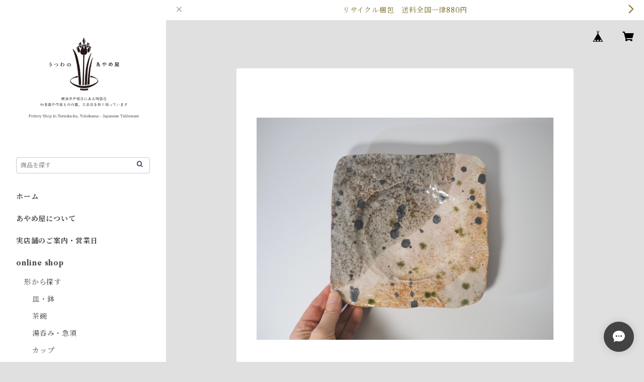

--- FILE ---
content_type: text/html; charset=UTF-8
request_url: https://www.utuwanoayameya.net/items/56626611/reviews?format=user&score=all&page=1
body_size: 2018
content:
				<li class="review01__listChild">
			<figure class="review01__itemInfo">
				<a href="/items/72013190" class="review01__imgWrap">
					<img src="https://baseec-img-mng.akamaized.net/images/item/origin/73ca44eb99cdf64fa4b86761070cba04.jpg?imformat=generic&q=90&im=Resize,width=146,type=normal" alt="コリオリテキスタイル　手織り　マルチクロス　" class="review01__img">
				</a>
				<figcaption class="review01__item">
					<i class="review01__iconImg ico--good"></i>
					<p class="review01__itemName">コリオリテキスタイル　手織り　マルチクロス　</p>
										<time datetime="2025-07-11" class="review01__date">2025/07/11</time>
				</figcaption>
			</figure><!-- /.review01__itemInfo -->
						<p class="review01__comment">画像で拝見する以上に素敵なお品物でした。購入して良かったです。大切に使おうと思います。
また、丁寧迅速に対応してくださり、満足のいくお買い物でした。ありがとうございました。</p>
									<p class="review01__reply">この度はうつわのあやめ屋online shopをご利用いただき誠にありがとうございます。またお品物を気に入ってくださりとても嬉しく思っています。末永くご愛用いただけますと幸いです。またのご利用を心よりお待ちしております。ありがとうございました。</p>
					</li>
				<li class="review01__listChild">
			<figure class="review01__itemInfo">
				<a href="/items/89733288" class="review01__imgWrap">
					<img src="https://baseec-img-mng.akamaized.net/images/item/origin/9785c63f32451a9272ea128b9585dfa0.jpg?imformat=generic&q=90&im=Resize,width=146,type=normal" alt="前田麻美　染付小花紋輪花５寸皿" class="review01__img">
				</a>
				<figcaption class="review01__item">
					<i class="review01__iconImg ico--good"></i>
					<p class="review01__itemName">前田麻美　染付小花紋輪花５寸皿</p>
										<time datetime="2025-02-10" class="review01__date">2025/02/10</time>
				</figcaption>
			</figure><!-- /.review01__itemInfo -->
						<p class="review01__comment">迅速な対応有難うございました。前田さんの作品を他の店舗で購入した際、「発送準備をしています。準備終了次第、発送メールにて連絡します。」とのことでしたが、メールは届かず5日後に商品が届きました。そんな経験をしていますので、あやめ屋さんの対応に感激しました。ご縁がありましたら、また前田さんの作品を購入したいと思っております。本当に有難うございました。</p>
									<p class="review01__reply">この度は嬉しいレビューを寄せてくださり誠にありがとうございます。大変励みになります。 当店にも休業日がございますため、状況によっては発送に2、3日お時間を頂戴する場合がございます。できる限り迅速に対応するように努めておりますが、その際には何卒ご理解いただけますと幸いです。前田さんの作品を通じて、今後もご縁が続きますことを願っております。 またのご利用を心よりお待ちしております。この度はありがとうございました。</p>
					</li>
				<li class="review01__listChild">
			<figure class="review01__itemInfo">
				<a href="/items/71551487" class="review01__imgWrap">
					<img src="/i/testpro1.png" alt="tukituki-kobo くま（1）" class="review01__img">
				</a>
				<figcaption class="review01__item">
					<i class="review01__iconImg ico--good"></i>
					<p class="review01__itemName">tukituki-kobo くま（1）</p>
										<time datetime="2023-02-16" class="review01__date">2023/02/16</time>
				</figcaption>
			</figure><!-- /.review01__itemInfo -->
						<p class="review01__comment">可愛いクマを購入できて嬉しいです。
とても丁寧な梱包と迅速な対応をしていただき
ありがとうございました。</p>
									<p class="review01__reply">うつわのあやめ屋online shopをご利用くださりありがとうございます。またレビューも大変嬉しく今後の励みになります。今後もお客様に喜んでいただけるお品をお届けできるよう精進します。また機会がございましたご利用くださいませ。この度はありがとうございました。</p>
					</li>
				<li class="review01__listChild">
			<figure class="review01__itemInfo">
				<a href="/items/69670457" class="review01__imgWrap">
					<img src="https://baseec-img-mng.akamaized.net/images/item/origin/8fbf48dad191c91100eece8d9be68879.jpg?imformat=generic&q=90&im=Resize,width=146,type=normal" alt="堀畑蘭 染付菊詰め隅入角皿" class="review01__img">
				</a>
				<figcaption class="review01__item">
					<i class="review01__iconImg ico--good"></i>
					<p class="review01__itemName">堀畑蘭 染付菊詰め隅入角皿</p>
										<time datetime="2022-12-24" class="review01__date">2022/12/24</time>
				</figcaption>
			</figure><!-- /.review01__itemInfo -->
						<p class="review01__comment">今回初めて注文しました。
振込確認後、すぐ発送していただき、梱包もとても丁寧で、手書きのメモまで添えてあってとても嬉しかったです。
ありがとうございました。
堀畑蘭さんの作品は繊細で、華やかさや可愛らしいものどれもとても好きで少しずつ集めています。また他の作品も販売していただけると嬉しいです。</p>
									<p class="review01__reply">嬉しいレビューをありがとうございます。堀畑さんの角皿、華やかでとても素敵でした。少しづつ集めていらっしゃるとのこと。また機会がございましたらうつわのあやめ屋online shopへお立ち寄りくださいませ。この度はonline shopをご利用くださり誠にありがとうございました。</p>
					</li>
				<li class="review01__listChild">
			<figure class="review01__itemInfo">
				<a href="/items/61252642" class="review01__imgWrap">
					<img src="https://baseec-img-mng.akamaized.net/images/item/origin/719082a7dc53de4dea8167bf40d27c8c.jpg?imformat=generic&q=90&im=Resize,width=146,type=normal" alt="キマノ陶器　7寸鉢" class="review01__img">
				</a>
				<figcaption class="review01__item">
					<i class="review01__iconImg ico--good"></i>
					<p class="review01__itemName">キマノ陶器　7寸鉢</p>
										<p class="review01__itemVariation">A</p>
										<time datetime="2022-06-16" class="review01__date">2022/06/16</time>
				</figcaption>
			</figure><!-- /.review01__itemInfo -->
						<p class="review01__comment">迫力のあるキマノ陶器さんの器カッコいいです。凄く丁寧なお店でまた購入したくなります。</p>
								</li>
				<li class="review01__listChild">
			<figure class="review01__itemInfo">
				<a href="/items/61252642" class="review01__imgWrap">
					<img src="https://baseec-img-mng.akamaized.net/images/item/origin/719082a7dc53de4dea8167bf40d27c8c.jpg?imformat=generic&q=90&im=Resize,width=146,type=normal" alt="キマノ陶器　7寸鉢" class="review01__img">
				</a>
				<figcaption class="review01__item">
					<i class="review01__iconImg ico--good"></i>
					<p class="review01__itemName">キマノ陶器　7寸鉢</p>
										<p class="review01__itemVariation">B</p>
										<time datetime="2022-06-16" class="review01__date">2022/06/16</time>
				</figcaption>
			</figure><!-- /.review01__itemInfo -->
						<p class="review01__comment">迫力のあるキマノ陶器さんの器カッコいいです。凄く丁寧なお店でまた購入したくなります。</p>
								</li>
				<li class="review01__listChild">
			<figure class="review01__itemInfo">
				<a href="/items/61256532" class="review01__imgWrap">
					<img src="/i/testpro1.png" alt="キマノ陶器　8寸皿" class="review01__img">
				</a>
				<figcaption class="review01__item">
					<i class="review01__iconImg ico--good"></i>
					<p class="review01__itemName">キマノ陶器　8寸皿</p>
										<p class="review01__itemVariation">C</p>
										<time datetime="2022-06-16" class="review01__date">2022/06/16</time>
				</figcaption>
			</figure><!-- /.review01__itemInfo -->
						<p class="review01__comment">迫力のあるキマノ陶器さんの器カッコいいです。凄く丁寧なお店でまた購入したくなります。</p>
									<p class="review01__reply">この度はうつわのあやめ屋　online shopをご利用くださりありがとうございます。キマノ陶器さんの器を気に入ってくださり嬉しく思います。今後もお客様に喜んでいただけるお品をお届けできるよう精進いたします。また機会がございましたら当店のonline shopへご訪問いただければ幸いです。この度は本当にありがとうございました。</p>
					</li>
				<li class="review01__listChild">
			<figure class="review01__itemInfo">
				<a href="/items/32182247" class="review01__imgWrap">
					<img src="https://baseec-img-mng.akamaized.net/images/item/origin/b5bb85a7add78d8064f5a8d28933232b.jpg?imformat=generic&q=90&im=Resize,width=146,type=normal" alt="飛騨一位一刀彫　白ふくろう　（小）" class="review01__img">
				</a>
				<figcaption class="review01__item">
					<i class="review01__iconImg ico--good"></i>
					<p class="review01__itemName">飛騨一位一刀彫　白ふくろう　（小）</p>
										<time datetime="2022-04-07" class="review01__date">2022/04/07</time>
				</figcaption>
			</figure><!-- /.review01__itemInfo -->
						<p class="review01__comment">迅速丁寧で誠意のある対応をして下さるお店で終始大変満足でした。
手描きのメモまで同封されており至れり尽くせり...私はポチッと機械的な対応だけで恐縮です。
特に伝統工芸士が手掛けた工芸品が好きなので、また機会がございましたら利用したいと思います。
この度はありがとうございました！</p>
									<p class="review01__reply">うつわのあやめ屋online shopをご利用くださりありがとうございます。無事にお届けできホッとしております。またレビューも大変嬉しく今後の励みになります。お客様に喜んでいただけるお品をお届けできるよう精進します。また機会がございましたご利用くださいませ。この度はありがとうございました。</p>
					</li>
		